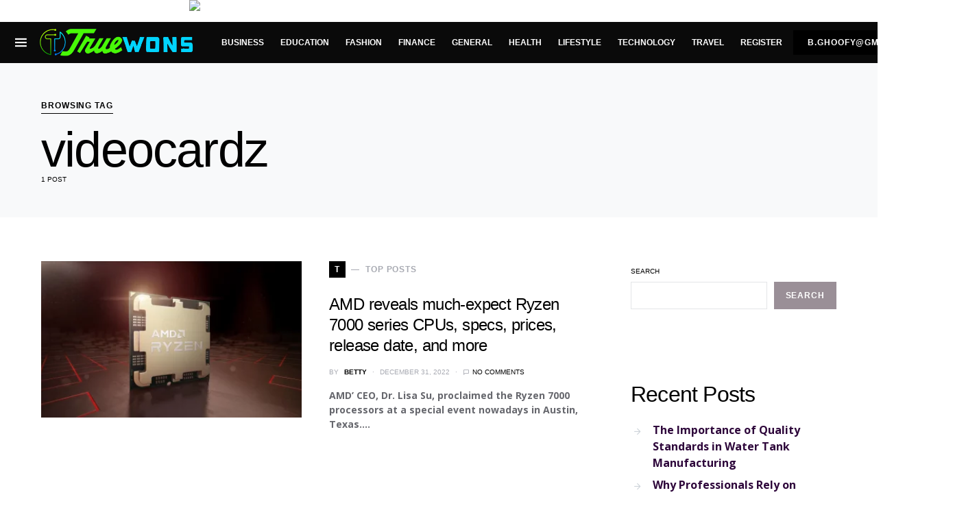

--- FILE ---
content_type: text/html; charset=utf-8
request_url: https://www.google.com/recaptcha/api2/aframe
body_size: 262
content:
<!DOCTYPE HTML><html><head><meta http-equiv="content-type" content="text/html; charset=UTF-8"></head><body><script nonce="adrpeS71h0hgwHDGbCebNQ">/** Anti-fraud and anti-abuse applications only. See google.com/recaptcha */ try{var clients={'sodar':'https://pagead2.googlesyndication.com/pagead/sodar?'};window.addEventListener("message",function(a){try{if(a.source===window.parent){var b=JSON.parse(a.data);var c=clients[b['id']];if(c){var d=document.createElement('img');d.src=c+b['params']+'&rc='+(localStorage.getItem("rc::a")?sessionStorage.getItem("rc::b"):"");window.document.body.appendChild(d);sessionStorage.setItem("rc::e",parseInt(sessionStorage.getItem("rc::e")||0)+1);localStorage.setItem("rc::h",'1769111172882');}}}catch(b){}});window.parent.postMessage("_grecaptcha_ready", "*");}catch(b){}</script></body></html>